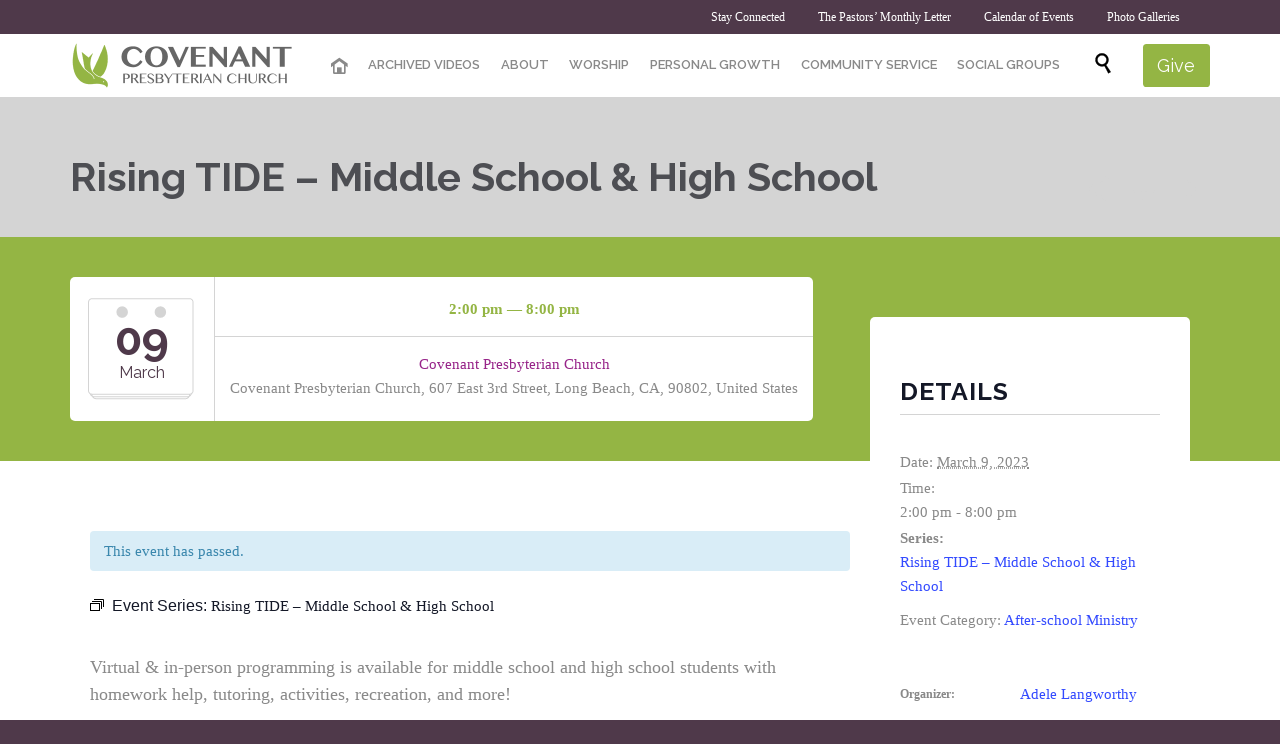

--- FILE ---
content_type: text/html; charset=UTF-8
request_url: https://covenantlb.org/event/rising-tide-middle-school-high-school-2/2023-03-09/
body_size: 18298
content:
<!DOCTYPE html>
<html lang="en-US" class="no-ie no-js">

<head>
	<meta charset="UTF-8" />
	<meta http-equiv="X-UA-Compatible" content="IE=edge,chrome=1" />
	<meta name="viewport" content="width=device-width, initial-scale=1">

	<link rel="pingback" href="https://covenantlb.org/xmlrpc.php" />
	<title>Covenant Events &#8211; March 2023 &#8211; Covenant Presbyterian Church</title>
<link rel='stylesheet' id='tribe-events-views-v2-bootstrap-datepicker-styles-css' href='https://covenantlb.org/wp-content/plugins/the-events-calendar/vendor/bootstrap-datepicker/css/bootstrap-datepicker.standalone.min.css?ver=6.15.14' type='text/css' media='all' />
<link rel='stylesheet' id='tec-variables-skeleton-css' href='https://covenantlb.org/wp-content/plugins/the-events-calendar/common/build/css/variables-skeleton.css?ver=6.10.1' type='text/css' media='all' />
<link rel='stylesheet' id='tribe-common-skeleton-style-css' href='https://covenantlb.org/wp-content/plugins/the-events-calendar/common/build/css/common-skeleton.css?ver=6.10.1' type='text/css' media='all' />
<link rel='stylesheet' id='tribe-tooltipster-css-css' href='https://covenantlb.org/wp-content/plugins/the-events-calendar/common/vendor/tooltipster/tooltipster.bundle.min.css?ver=6.10.1' type='text/css' media='all' />
<link rel='stylesheet' id='tribe-events-views-v2-skeleton-css' href='https://covenantlb.org/wp-content/plugins/the-events-calendar/build/css/views-skeleton.css?ver=6.15.14' type='text/css' media='all' />
<link rel='stylesheet' id='tec-variables-full-css' href='https://covenantlb.org/wp-content/plugins/the-events-calendar/common/build/css/variables-full.css?ver=6.10.1' type='text/css' media='all' />
<link rel='stylesheet' id='tribe-common-full-style-css' href='https://covenantlb.org/wp-content/plugins/the-events-calendar/common/build/css/common-full.css?ver=6.10.1' type='text/css' media='all' />
<link rel='stylesheet' id='tribe-events-views-v2-full-css' href='https://covenantlb.org/wp-content/plugins/the-events-calendar/build/css/views-full.css?ver=6.15.14' type='text/css' media='all' />
<link rel='stylesheet' id='tribe-events-views-v2-print-css' href='https://covenantlb.org/wp-content/plugins/the-events-calendar/build/css/views-print.css?ver=6.15.14' type='text/css' media='print' />
<link rel='stylesheet' id='tribe-events-pro-views-v2-print-css' href='https://covenantlb.org/wp-content/plugins/events-calendar-pro/build/css/views-print.css?ver=7.7.12' type='text/css' media='print' />
<link href="https://fonts.googleapis.com/css?family=Lato:100,100i,200,200i,300,300i,400,400i,500,500i,600,600i,700,700i,800,800i,900,900i%7COpen+Sans:100,100i,200,200i,300,300i,400,400i,500,500i,600,600i,700,700i,800,800i,900,900i%7CIndie+Flower:100,100i,200,200i,300,300i,400,400i,500,500i,600,600i,700,700i,800,800i,900,900i%7COswald:100,100i,200,200i,300,300i,400,400i,500,500i,600,600i,700,700i,800,800i,900,900i" rel="stylesheet"><meta name='robots' content='max-image-preview:large' />
<link rel='dns-prefetch' href='//connect.facebook.net' />
<link rel='dns-prefetch' href='//www.googletagmanager.com' />
<link rel='dns-prefetch' href='//fonts.googleapis.com' />
<link rel="alternate" type="application/rss+xml" title="Covenant Presbyterian Church &raquo; Feed" href="https://covenantlb.org/feed/" />
<link rel="alternate" type="application/rss+xml" title="Covenant Presbyterian Church &raquo; Comments Feed" href="https://covenantlb.org/comments/feed/" />
<link rel="alternate" type="text/calendar" title="Covenant Presbyterian Church &raquo; iCal Feed" href="https://covenantlb.org/events/?ical=1" />
<link rel="alternate" type="application/rss+xml" title="Covenant Presbyterian Church &raquo; Rising TIDE – Middle School &#038; High School Comments Feed" href="https://covenantlb.org/event/rising-tide-middle-school-high-school-2/2023-03-09/feed/" />
<link rel="alternate" title="oEmbed (JSON)" type="application/json+oembed" href="https://covenantlb.org/wp-json/oembed/1.0/embed?url=https%3A%2F%2Fcovenantlb.org%2Fevent%2Frising-tide-middle-school-high-school-2%2F2023-03-09%2F" />
<link rel="alternate" title="oEmbed (XML)" type="text/xml+oembed" href="https://covenantlb.org/wp-json/oembed/1.0/embed?url=https%3A%2F%2Fcovenantlb.org%2Fevent%2Frising-tide-middle-school-high-school-2%2F2023-03-09%2F&#038;format=xml" />
<style id='wp-img-auto-sizes-contain-inline-css' type='text/css'>
img:is([sizes=auto i],[sizes^="auto," i]){contain-intrinsic-size:3000px 1500px}
/*# sourceURL=wp-img-auto-sizes-contain-inline-css */
</style>
<link rel='stylesheet' id='tribe-events-full-pro-calendar-style-css' href='https://covenantlb.org/wp-content/plugins/events-calendar-pro/build/css/tribe-events-pro-full.css?ver=7.7.12' type='text/css' media='all' />
<link rel='stylesheet' id='tribe-events-virtual-skeleton-css' href='https://covenantlb.org/wp-content/plugins/events-calendar-pro/build/css/events-virtual-skeleton.css?ver=7.7.12' type='text/css' media='all' />
<link rel='stylesheet' id='tribe-events-virtual-full-css' href='https://covenantlb.org/wp-content/plugins/events-calendar-pro/build/css/events-virtual-full.css?ver=7.7.12' type='text/css' media='all' />
<link rel='stylesheet' id='tribe-events-virtual-single-skeleton-css' href='https://covenantlb.org/wp-content/plugins/events-calendar-pro/build/css/events-virtual-single-skeleton.css?ver=7.7.12' type='text/css' media='all' />
<link rel='stylesheet' id='tribe-events-virtual-single-full-css' href='https://covenantlb.org/wp-content/plugins/events-calendar-pro/build/css/events-virtual-single-full.css?ver=7.7.12' type='text/css' media='all' />
<link rel='stylesheet' id='tec-events-pro-single-css' href='https://covenantlb.org/wp-content/plugins/events-calendar-pro/build/css/events-single.css?ver=7.7.12' type='text/css' media='all' />
<link rel='stylesheet' id='tribe-events-calendar-pro-style-css' href='https://covenantlb.org/wp-content/plugins/events-calendar-pro/build/css/tribe-events-pro-full.css?ver=7.7.12' type='text/css' media='all' />
<link rel='stylesheet' id='tribe-events-pro-mini-calendar-block-styles-css' href='https://covenantlb.org/wp-content/plugins/events-calendar-pro/build/css/tribe-events-pro-mini-calendar-block.css?ver=7.7.12' type='text/css' media='all' />
<link rel='stylesheet' id='tribe-events-v2-single-skeleton-css' href='https://covenantlb.org/wp-content/plugins/the-events-calendar/build/css/tribe-events-single-skeleton.css?ver=6.15.14' type='text/css' media='all' />
<link rel='stylesheet' id='tribe-events-v2-single-skeleton-full-css' href='https://covenantlb.org/wp-content/plugins/the-events-calendar/build/css/tribe-events-single-full.css?ver=6.15.14' type='text/css' media='all' />
<link rel='stylesheet' id='tribe-events-virtual-single-v2-skeleton-css' href='https://covenantlb.org/wp-content/plugins/events-calendar-pro/build/css/events-virtual-single-v2-skeleton.css?ver=7.7.12' type='text/css' media='all' />
<link rel='stylesheet' id='tribe-events-virtual-single-v2-full-css' href='https://covenantlb.org/wp-content/plugins/events-calendar-pro/build/css/events-virtual-single-v2-full.css?ver=7.7.12' type='text/css' media='all' />
<link rel='stylesheet' id='tribe-events-v2-virtual-single-block-css' href='https://covenantlb.org/wp-content/plugins/events-calendar-pro/build/css/events-virtual-single-block.css?ver=7.7.12' type='text/css' media='all' />
<link rel='stylesheet' id='tec-events-pro-single-style-css' href='https://covenantlb.org/wp-content/plugins/events-calendar-pro/build/css/custom-tables-v1/single.css?ver=7.7.12' type='text/css' media='all' />
<link rel='stylesheet' id='layerslider-css' href='https://covenantlb.org/wp-content/plugins/LayerSlider/assets/static/layerslider/css/layerslider.css?ver=8.1.2' type='text/css' media='all' />
<style id='wp-emoji-styles-inline-css' type='text/css'>

	img.wp-smiley, img.emoji {
		display: inline !important;
		border: none !important;
		box-shadow: none !important;
		height: 1em !important;
		width: 1em !important;
		margin: 0 0.07em !important;
		vertical-align: -0.1em !important;
		background: none !important;
		padding: 0 !important;
	}
/*# sourceURL=wp-emoji-styles-inline-css */
</style>
<link rel='stylesheet' id='wp-block-library-css' href='https://covenantlb.org/wp-includes/css/dist/block-library/style.min.css?ver=6.9' type='text/css' media='all' />
<style id='global-styles-inline-css' type='text/css'>
:root{--wp--preset--aspect-ratio--square: 1;--wp--preset--aspect-ratio--4-3: 4/3;--wp--preset--aspect-ratio--3-4: 3/4;--wp--preset--aspect-ratio--3-2: 3/2;--wp--preset--aspect-ratio--2-3: 2/3;--wp--preset--aspect-ratio--16-9: 16/9;--wp--preset--aspect-ratio--9-16: 9/16;--wp--preset--color--black: #000000;--wp--preset--color--cyan-bluish-gray: #abb8c3;--wp--preset--color--white: #ffffff;--wp--preset--color--pale-pink: #f78da7;--wp--preset--color--vivid-red: #cf2e2e;--wp--preset--color--luminous-vivid-orange: #ff6900;--wp--preset--color--luminous-vivid-amber: #fcb900;--wp--preset--color--light-green-cyan: #7bdcb5;--wp--preset--color--vivid-green-cyan: #00d084;--wp--preset--color--pale-cyan-blue: #8ed1fc;--wp--preset--color--vivid-cyan-blue: #0693e3;--wp--preset--color--vivid-purple: #9b51e0;--wp--preset--gradient--vivid-cyan-blue-to-vivid-purple: linear-gradient(135deg,rgb(6,147,227) 0%,rgb(155,81,224) 100%);--wp--preset--gradient--light-green-cyan-to-vivid-green-cyan: linear-gradient(135deg,rgb(122,220,180) 0%,rgb(0,208,130) 100%);--wp--preset--gradient--luminous-vivid-amber-to-luminous-vivid-orange: linear-gradient(135deg,rgb(252,185,0) 0%,rgb(255,105,0) 100%);--wp--preset--gradient--luminous-vivid-orange-to-vivid-red: linear-gradient(135deg,rgb(255,105,0) 0%,rgb(207,46,46) 100%);--wp--preset--gradient--very-light-gray-to-cyan-bluish-gray: linear-gradient(135deg,rgb(238,238,238) 0%,rgb(169,184,195) 100%);--wp--preset--gradient--cool-to-warm-spectrum: linear-gradient(135deg,rgb(74,234,220) 0%,rgb(151,120,209) 20%,rgb(207,42,186) 40%,rgb(238,44,130) 60%,rgb(251,105,98) 80%,rgb(254,248,76) 100%);--wp--preset--gradient--blush-light-purple: linear-gradient(135deg,rgb(255,206,236) 0%,rgb(152,150,240) 100%);--wp--preset--gradient--blush-bordeaux: linear-gradient(135deg,rgb(254,205,165) 0%,rgb(254,45,45) 50%,rgb(107,0,62) 100%);--wp--preset--gradient--luminous-dusk: linear-gradient(135deg,rgb(255,203,112) 0%,rgb(199,81,192) 50%,rgb(65,88,208) 100%);--wp--preset--gradient--pale-ocean: linear-gradient(135deg,rgb(255,245,203) 0%,rgb(182,227,212) 50%,rgb(51,167,181) 100%);--wp--preset--gradient--electric-grass: linear-gradient(135deg,rgb(202,248,128) 0%,rgb(113,206,126) 100%);--wp--preset--gradient--midnight: linear-gradient(135deg,rgb(2,3,129) 0%,rgb(40,116,252) 100%);--wp--preset--font-size--small: 13px;--wp--preset--font-size--medium: 20px;--wp--preset--font-size--large: 36px;--wp--preset--font-size--x-large: 42px;--wp--preset--spacing--20: 0.44rem;--wp--preset--spacing--30: 0.67rem;--wp--preset--spacing--40: 1rem;--wp--preset--spacing--50: 1.5rem;--wp--preset--spacing--60: 2.25rem;--wp--preset--spacing--70: 3.38rem;--wp--preset--spacing--80: 5.06rem;--wp--preset--shadow--natural: 6px 6px 9px rgba(0, 0, 0, 0.2);--wp--preset--shadow--deep: 12px 12px 50px rgba(0, 0, 0, 0.4);--wp--preset--shadow--sharp: 6px 6px 0px rgba(0, 0, 0, 0.2);--wp--preset--shadow--outlined: 6px 6px 0px -3px rgb(255, 255, 255), 6px 6px rgb(0, 0, 0);--wp--preset--shadow--crisp: 6px 6px 0px rgb(0, 0, 0);}:where(.is-layout-flex){gap: 0.5em;}:where(.is-layout-grid){gap: 0.5em;}body .is-layout-flex{display: flex;}.is-layout-flex{flex-wrap: wrap;align-items: center;}.is-layout-flex > :is(*, div){margin: 0;}body .is-layout-grid{display: grid;}.is-layout-grid > :is(*, div){margin: 0;}:where(.wp-block-columns.is-layout-flex){gap: 2em;}:where(.wp-block-columns.is-layout-grid){gap: 2em;}:where(.wp-block-post-template.is-layout-flex){gap: 1.25em;}:where(.wp-block-post-template.is-layout-grid){gap: 1.25em;}.has-black-color{color: var(--wp--preset--color--black) !important;}.has-cyan-bluish-gray-color{color: var(--wp--preset--color--cyan-bluish-gray) !important;}.has-white-color{color: var(--wp--preset--color--white) !important;}.has-pale-pink-color{color: var(--wp--preset--color--pale-pink) !important;}.has-vivid-red-color{color: var(--wp--preset--color--vivid-red) !important;}.has-luminous-vivid-orange-color{color: var(--wp--preset--color--luminous-vivid-orange) !important;}.has-luminous-vivid-amber-color{color: var(--wp--preset--color--luminous-vivid-amber) !important;}.has-light-green-cyan-color{color: var(--wp--preset--color--light-green-cyan) !important;}.has-vivid-green-cyan-color{color: var(--wp--preset--color--vivid-green-cyan) !important;}.has-pale-cyan-blue-color{color: var(--wp--preset--color--pale-cyan-blue) !important;}.has-vivid-cyan-blue-color{color: var(--wp--preset--color--vivid-cyan-blue) !important;}.has-vivid-purple-color{color: var(--wp--preset--color--vivid-purple) !important;}.has-black-background-color{background-color: var(--wp--preset--color--black) !important;}.has-cyan-bluish-gray-background-color{background-color: var(--wp--preset--color--cyan-bluish-gray) !important;}.has-white-background-color{background-color: var(--wp--preset--color--white) !important;}.has-pale-pink-background-color{background-color: var(--wp--preset--color--pale-pink) !important;}.has-vivid-red-background-color{background-color: var(--wp--preset--color--vivid-red) !important;}.has-luminous-vivid-orange-background-color{background-color: var(--wp--preset--color--luminous-vivid-orange) !important;}.has-luminous-vivid-amber-background-color{background-color: var(--wp--preset--color--luminous-vivid-amber) !important;}.has-light-green-cyan-background-color{background-color: var(--wp--preset--color--light-green-cyan) !important;}.has-vivid-green-cyan-background-color{background-color: var(--wp--preset--color--vivid-green-cyan) !important;}.has-pale-cyan-blue-background-color{background-color: var(--wp--preset--color--pale-cyan-blue) !important;}.has-vivid-cyan-blue-background-color{background-color: var(--wp--preset--color--vivid-cyan-blue) !important;}.has-vivid-purple-background-color{background-color: var(--wp--preset--color--vivid-purple) !important;}.has-black-border-color{border-color: var(--wp--preset--color--black) !important;}.has-cyan-bluish-gray-border-color{border-color: var(--wp--preset--color--cyan-bluish-gray) !important;}.has-white-border-color{border-color: var(--wp--preset--color--white) !important;}.has-pale-pink-border-color{border-color: var(--wp--preset--color--pale-pink) !important;}.has-vivid-red-border-color{border-color: var(--wp--preset--color--vivid-red) !important;}.has-luminous-vivid-orange-border-color{border-color: var(--wp--preset--color--luminous-vivid-orange) !important;}.has-luminous-vivid-amber-border-color{border-color: var(--wp--preset--color--luminous-vivid-amber) !important;}.has-light-green-cyan-border-color{border-color: var(--wp--preset--color--light-green-cyan) !important;}.has-vivid-green-cyan-border-color{border-color: var(--wp--preset--color--vivid-green-cyan) !important;}.has-pale-cyan-blue-border-color{border-color: var(--wp--preset--color--pale-cyan-blue) !important;}.has-vivid-cyan-blue-border-color{border-color: var(--wp--preset--color--vivid-cyan-blue) !important;}.has-vivid-purple-border-color{border-color: var(--wp--preset--color--vivid-purple) !important;}.has-vivid-cyan-blue-to-vivid-purple-gradient-background{background: var(--wp--preset--gradient--vivid-cyan-blue-to-vivid-purple) !important;}.has-light-green-cyan-to-vivid-green-cyan-gradient-background{background: var(--wp--preset--gradient--light-green-cyan-to-vivid-green-cyan) !important;}.has-luminous-vivid-amber-to-luminous-vivid-orange-gradient-background{background: var(--wp--preset--gradient--luminous-vivid-amber-to-luminous-vivid-orange) !important;}.has-luminous-vivid-orange-to-vivid-red-gradient-background{background: var(--wp--preset--gradient--luminous-vivid-orange-to-vivid-red) !important;}.has-very-light-gray-to-cyan-bluish-gray-gradient-background{background: var(--wp--preset--gradient--very-light-gray-to-cyan-bluish-gray) !important;}.has-cool-to-warm-spectrum-gradient-background{background: var(--wp--preset--gradient--cool-to-warm-spectrum) !important;}.has-blush-light-purple-gradient-background{background: var(--wp--preset--gradient--blush-light-purple) !important;}.has-blush-bordeaux-gradient-background{background: var(--wp--preset--gradient--blush-bordeaux) !important;}.has-luminous-dusk-gradient-background{background: var(--wp--preset--gradient--luminous-dusk) !important;}.has-pale-ocean-gradient-background{background: var(--wp--preset--gradient--pale-ocean) !important;}.has-electric-grass-gradient-background{background: var(--wp--preset--gradient--electric-grass) !important;}.has-midnight-gradient-background{background: var(--wp--preset--gradient--midnight) !important;}.has-small-font-size{font-size: var(--wp--preset--font-size--small) !important;}.has-medium-font-size{font-size: var(--wp--preset--font-size--medium) !important;}.has-large-font-size{font-size: var(--wp--preset--font-size--large) !important;}.has-x-large-font-size{font-size: var(--wp--preset--font-size--x-large) !important;}
/*# sourceURL=global-styles-inline-css */
</style>

<style id='classic-theme-styles-inline-css' type='text/css'>
/*! This file is auto-generated */
.wp-block-button__link{color:#fff;background-color:#32373c;border-radius:9999px;box-shadow:none;text-decoration:none;padding:calc(.667em + 2px) calc(1.333em + 2px);font-size:1.125em}.wp-block-file__button{background:#32373c;color:#fff;text-decoration:none}
/*# sourceURL=/wp-includes/css/classic-themes.min.css */
</style>
<link rel='stylesheet' id='tribe-events-v2-single-blocks-css' href='https://covenantlb.org/wp-content/plugins/the-events-calendar/build/css/tribe-events-single-blocks.css?ver=6.15.14' type='text/css' media='all' />
<link rel='stylesheet' id='contact-form-7-css' href='https://covenantlb.org/wp-content/plugins/contact-form-7/includes/css/styles.css?ver=6.1.4' type='text/css' media='all' />
<link rel='stylesheet' id='tribe-events-block-event-venue-css' href='https://covenantlb.org/wp-content/plugins/the-events-calendar/build/event-venue/frontend.css?ver=6.15.14' type='text/css' media='all' />
<link rel='stylesheet' id='wpv-gfonts-css' href='//fonts.googleapis.com/css?family=Raleway%3Abold%2Cnormal%2C300%2C600&#038;subset=latin&#038;ver=38' type='text/css' media='all' />
<link rel='stylesheet' id='front-magnific-popup-css' href='https://covenantlb.org/wp-content/themes/church-event/wpv_theme/assets/css/magnific.css?ver=6.9' type='text/css' media='all' />
<link rel='stylesheet' id='tribe-events-custom-jquery-styles-css' href='https://covenantlb.org/wp-content/plugins/the-events-calendar/vendor/jquery/smoothness/jquery-ui-1.8.23.custom.css?ver=6.15.14' type='text/css' media='all' />
<link rel='stylesheet' id='tribe-events-bootstrap-datepicker-css-css' href='https://covenantlb.org/wp-content/plugins/the-events-calendar/vendor/bootstrap-datepicker/css/bootstrap-datepicker.standalone.min.css?ver=6.15.14' type='text/css' media='all' />
<link rel='stylesheet' id='tribe-events-calendar-style-css' href='https://covenantlb.org/wp-content/plugins/the-events-calendar/build/css/tribe-events-theme.css?ver=6.15.14' type='text/css' media='all' />
<link rel='stylesheet' id='tribe-accessibility-css-css' href='https://covenantlb.org/wp-content/plugins/the-events-calendar/common/build/css/accessibility.css?ver=6.10.1' type='text/css' media='all' />
<link rel='stylesheet' id='tribe-events-full-calendar-style-css' href='https://covenantlb.org/wp-content/plugins/the-events-calendar/build/css/tribe-events-full.css?ver=6.15.14' type='text/css' media='all' />
<link rel='stylesheet' id='vamtam-front-all-css' href='https://covenantlb.org/wp-content/themes/church-event/cache/all.css?ver=1686884722' type='text/css' media='all' />
<style id='vamtam-front-all-inline-css' type='text/css'>
@media (min-width: 350px) {
.logo-wrapper > a > img { margin: auto;}

#mp-menu-trigger { color: red;}
}


.meta-header {
	background-color:​#666666 !important;​
	background-image:​url('http:​/​/​covenantlb.org/​wp-content/​uploads/​2015/​08/​carpet_pattern.jpg')​;​
	background-repeat:​no-repeat;​
	background-attachment:​fixed;​
}

.page-id-1849 .page-header .title {
padding-top: 60px;
}

.wpv-single-event-after-details .sep{
margin: 10px 0;
}

.page-header .title {
padding: 50px 0 30px 0;
}

.logo-wrapper { padding: 0 !important }
/*# sourceURL=vamtam-front-all-inline-css */
</style>
<script type="text/javascript" src="https://covenantlb.org/wp-includes/js/jquery/jquery.min.js?ver=3.7.1" id="jquery-core-js"></script>
<script type="text/javascript" src="https://covenantlb.org/wp-includes/js/jquery/jquery-migrate.min.js?ver=3.4.1" id="jquery-migrate-js"></script>
<script type="text/javascript" src="https://covenantlb.org/wp-content/plugins/the-events-calendar/common/build/js/tribe-common.js?ver=9c44e11f3503a33e9540" id="tribe-common-js"></script>
<script type="text/javascript" src="https://covenantlb.org/wp-content/plugins/the-events-calendar/build/js/views/breakpoints.js?ver=4208de2df2852e0b91ec" id="tribe-events-views-v2-breakpoints-js"></script>
<script type="text/javascript" id="layerslider-utils-js-extra">
/* <![CDATA[ */
var LS_Meta = {"v":"8.1.2","fixGSAP":"1"};
//# sourceURL=layerslider-utils-js-extra
/* ]]> */
</script>
<script type="text/javascript" src="https://covenantlb.org/wp-content/plugins/LayerSlider/assets/static/layerslider/js/layerslider.utils.js?ver=8.1.2" id="layerslider-utils-js"></script>
<script type="text/javascript" src="https://covenantlb.org/wp-content/plugins/LayerSlider/assets/static/layerslider/js/layerslider.kreaturamedia.jquery.js?ver=8.1.2" id="layerslider-js"></script>
<script type="text/javascript" src="https://covenantlb.org/wp-content/plugins/LayerSlider/assets/static/layerslider/js/layerslider.transitions.js?ver=8.1.2" id="layerslider-transitions-js"></script>
<script type="text/javascript" src="https://covenantlb.org/wp-content/plugins/vamtam-love-it//includes/js/jquery.cookie.js?ver=6.9" id="jquery-cookie-js"></script>
<script type="text/javascript" id="love-it-js-extra">
/* <![CDATA[ */
var love_it_vars = {"ajaxurl":"https://covenantlb.org/wp-admin/admin-ajax.php","nonce":"ab5bc3c41f","already_loved_message":"You have already loved this item.","error_message":"Sorry, there was a problem processing your request.","logged_in":""};
//# sourceURL=love-it-js-extra
/* ]]> */
</script>
<script type="text/javascript" src="https://covenantlb.org/wp-content/plugins/vamtam-love-it//includes/js/love-it.js?ver=6.9" id="love-it-js"></script>
<script type="text/javascript" src="https://covenantlb.org/wp-content/plugins/wp-retina-2x/app/picturefill.min.js?ver=1765897917" id="wr2x-picturefill-js-js"></script>

<!-- Google tag (gtag.js) snippet added by Site Kit -->
<!-- Google Analytics snippet added by Site Kit -->
<script type="text/javascript" src="https://www.googletagmanager.com/gtag/js?id=GT-WVG55BS" id="google_gtagjs-js" async></script>
<script type="text/javascript" id="google_gtagjs-js-after">
/* <![CDATA[ */
window.dataLayer = window.dataLayer || [];function gtag(){dataLayer.push(arguments);}
gtag("set","linker",{"domains":["covenantlb.org"]});
gtag("js", new Date());
gtag("set", "developer_id.dZTNiMT", true);
gtag("config", "GT-WVG55BS");
//# sourceURL=google_gtagjs-js-after
/* ]]> */
</script>
<meta name="generator" content="Powered by LayerSlider 8.1.2 - Build Heros, Sliders, and Popups. Create Animations and Beautiful, Rich Web Content as Easy as Never Before on WordPress." />
<!-- LayerSlider updates and docs at: https://layerslider.com -->
<link rel="https://api.w.org/" href="https://covenantlb.org/wp-json/" /><link rel="alternate" title="JSON" type="application/json" href="https://covenantlb.org/wp-json/wp/v2/tribe_events/10001953" /><link rel="EditURI" type="application/rsd+xml" title="RSD" href="https://covenantlb.org/xmlrpc.php?rsd" />
<meta name="generator" content="WordPress 6.9" />
<link rel='shortlink' href='https://covenantlb.org/?p=10001953' />
<meta name="generator" content="Site Kit by Google 1.170.0" /><style type="text/css" media="screen">.wpfs-form .wpfs-form-control {
border-color: rgb(212, 212, 212) !important;
border-radius: 0 !important;
}

.wpfs-form .wpfs-form-label,
.wpfs-form .wpfs-form-check-group-title {
color: rgb(137, 137, 137);
font-size: 15px;
font-family: "Droid Sans", Arial, Helvetica, sans-serif;
}

.wpfs-form button.wpfs-btn-primary[type="submit"] {
background-color: rgb(148, 181, 68);
font-family: "Droid Sans", Arial, Helvetica, sans-serif;
}

.wpfs-form .wpfs-form-check-input[type="radio"]:checked + .wpfs-form .wpfs-form-check-label::before {
border-color: rgb(148, 181, 68);
}

.wpfs-form-check-input[type="radio"] + .wpfs-form-check-label::after {
background: rgb(148, 181, 68);
}

.wpfs-form .wpfs-form-title {
color: #4d4e53;
font-family: "Raleway", Arial, Helvetica, sans-serif;
font-size: 26px;
font-weight: normal;
}

.wpfs-form .wpfs-form-description {
color: #898989;
font-family: "Droid Sans", Arial, Helvetica, sans-serif;
font-size: 15px;
font-weight: normal;
}</style><meta name="tec-api-version" content="v1"><meta name="tec-api-origin" content="https://covenantlb.org"><link rel="alternate" href="https://covenantlb.org/wp-json/tribe/events/v1/events/10001953" /><script type="application/ld+json">
[{"@context":"http://schema.org","@type":"Event","name":"Rising TIDE \u2013 Middle School &#038; High School","description":"&lt;p&gt;Virtual &amp; in-person programming is available for middle school and high school students with homework help, tutoring, activities, recreation, and more!&lt;/p&gt;\\n","url":"https://covenantlb.org/event/rising-tide-middle-school-high-school-2/2023-03-09/","eventAttendanceMode":"https://schema.org/OfflineEventAttendanceMode","eventStatus":"https://schema.org/EventScheduled","startDate":"2023-03-09T14:00:00-08:00","endDate":"2023-03-09T20:00:00-08:00","location":{"@type":"Place","name":"Covenant Presbyterian Church","description":"","url":"https://covenantlb.org/venue/covenant-presbyterian-church/","address":{"@type":"PostalAddress","streetAddress":"607 East 3rd Street","addressLocality":"Long Beach","addressRegion":"CA","postalCode":"90802","addressCountry":"United States"},"geo":{"@type":"GeoCoordinates","latitude":33.7709295,"longitude":-118.1842423},"telephone":"562-437-0958","sameAs":"https://www.covenantlb.org"},"organizer":{"@type":"Person","name":"Adele Langworthy","description":"","url":"","telephone":"","email":"&#99;l&#111;ves&#64;msn&#46;c&#111;&#109;","sameAs":""},"performer":"Organization"}]
</script><link rel='canonical' href='https://covenantlb.org/event/rising-tide-middle-school-high-school-2/2023-03-09/' />
<link rel="icon" href="https://covenantlb.org/wp-content/uploads/2024/09/cropped-CovenantLOGO-32x32.jpg" sizes="32x32" />
<link rel="icon" href="https://covenantlb.org/wp-content/uploads/2024/09/cropped-CovenantLOGO-192x192.jpg" sizes="192x192" />
<link rel="apple-touch-icon" href="https://covenantlb.org/wp-content/uploads/2024/09/cropped-CovenantLOGO-180x180.jpg" />
<meta name="msapplication-TileImage" content="https://covenantlb.org/wp-content/uploads/2024/09/cropped-CovenantLOGO-270x270.jpg" />
</head>
<body data-rsssl=1 class="wp-singular tribe_events-template-default single single-tribe_events postid-10001953 wp-theme-church-event layout-full tribe-events-page-template tribe-no-js tribe-filter-live full pagination-load-more sticky-header-type-normal wpv-not-scrolled has-page-header cbox-share-twitter cbox-share-facebook cbox-share-googleplus cbox-share-pinterest has-header-sidebars no-header-slider responsive-layout no-breadcrumbs no-slider-button-thumbnails sticky-header events-single tribe-events-style-full tribe-events-style-theme">
	<span id="top"></span>
		<div id="page" class="main-container">

		<div class="fixed-header-box layout-logo-menu">
	<header class="main-header layout-logo-menu">
			<div id="top-nav-wrapper">
				<nav class="top-nav social-menu">
			<div class="limit-wrapper top-nav-inner">
				<div class="row">
					<div class="row">
						<div class="grid-1-2" id="top-nav-social">
																																																				</div><div class="grid-1-2 menu-wrapper">
	<div class="menu-stay-connected-container"><ul id="menu-stay-connected" class="menu"><li id="menu-item-25620" class="menu-item menu-item-type-post_type menu-item-object-page menu-item-25620"><a href="https://covenantlb.org/home-2-2/stay-connected/"><span>Stay Connected</span></a></li>
<li id="menu-item-39539" class="menu-item menu-item-type-taxonomy menu-item-object-category menu-item-39539"><a href="https://covenantlb.org/category/pastors-letter/"><span>The Pastors&#8217; Monthly Letter</span></a></li>
<li id="menu-item-25624" class="menu-item menu-item-type-custom menu-item-object-custom menu-item-25624"><a href="https://covenantlb.org/events/"><span>Calendar of Events</span></a></li>
<li id="menu-item-27122" class="menu-item menu-item-type-custom menu-item-object-custom menu-item-27122"><a href="https://www.flickr.com/photos/covenantpresbyterianlongbeach"><span>Photo Galleries</span></a></li>
</ul></div></div>					</div>
				</div>
			</div>
		</nav>
			</div>

		<div class="limit-wrapper">
	<div class="header-contents">
		<div class="first-row">
			<div class="logo-wrapper">
	<a href="#" id="mp-menu-trigger" class="icon-b" data-icon="&#57801;">Open/Close Menu</a>
		<a href="https://covenantlb.org" title="Covenant Presbyterian Church" class="logo " style="min-width:225px">			<img src="https://covenantlb.org/wp-content/uploads/2015/08/covenantlb-logo-header.png" alt="Covenant Presbyterian Church" class="normal-logo" height="45" style="padding: 2.5px 0; max-height: 45px;"/>
						</a>
				<span class="logo-tagline">A church with a heart, in the heart of the city</span>
		<div class="mobile-logo-additions">
							<button class="header-search icon wpv-overlay-search-trigger">&#57645;</button>
			</div>
</div>

		</div>

		<div class="second-row has-search">
			<div id="menus">
				<nav id="main-menu">
		<a href="#main" title="Skip to content" class="visuallyhidden">Skip to content</a>
	<div class="menu-main-menu-container"><ul id="menu-main-menu" class="menu"><li id="menu-item-24987" class="home menu-item menu-item-type-post_type menu-item-object-page menu-item-home menu-item-24987"><a href="https://covenantlb.org/"><span>Home</span></a></li>
<li id="menu-item-32578" class="menu-item menu-item-type-post_type menu-item-object-page menu-item-32578"><a href="https://covenantlb.org/covenants-videos/"><span>ARCHIVED VIDEOS</span></a></li>
<li id="menu-item-25205" class="menu-item menu-item-type-post_type menu-item-object-page menu-item-has-children menu-item-25205"><a href="https://covenantlb.org/home-2-2/about/"><span>ABOUT</span></a>
<div class='sub-menu-wrapper'><ul class="sub-menu">
	<li id="menu-item-24633" class="menu-item menu-item-type-post_type menu-item-object-page menu-item-24633"><a href="https://covenantlb.org/home-2-2/about/new-to-the-church/"><span>New to the Church?</span></a></li>
	<li id="menu-item-24638" class="menu-item menu-item-type-post_type menu-item-object-page menu-item-24638"><a href="https://covenantlb.org/home-2-2/about/mission/"><span>Mission</span></a></li>
	<li id="menu-item-24634" class="menu-item menu-item-type-post_type menu-item-object-page menu-item-24634"><a href="https://covenantlb.org/home-2-2/about/beliefs/"><span>Belief</span></a></li>
	<li id="menu-item-24858" class="menu-item menu-item-type-post_type menu-item-object-page menu-item-24858"><a href="https://covenantlb.org/home-2-2/about/history/"><span>History</span></a></li>
	<li id="menu-item-24635" class="menu-item menu-item-type-post_type menu-item-object-page menu-item-24635"><a href="https://covenantlb.org/home-2-2/about/staff/"><span>Staff</span></a></li>
</ul></div>
</li>
<li id="menu-item-24915" class="menu-item menu-item-type-post_type menu-item-object-page menu-item-has-children menu-item-24915"><a href="https://covenantlb.org/home-2-2/worship/"><span>WORSHIP</span></a>
<div class='sub-menu-wrapper'><ul class="sub-menu">
	<li id="menu-item-24703" class="menu-item menu-item-type-post_type menu-item-object-page menu-item-24703"><a href="https://covenantlb.org/home-2-2/worship/sermon-archive/"><span>Sermon Archive</span></a></li>
	<li id="menu-item-24916" class="menu-item menu-item-type-post_type menu-item-object-page menu-item-24916"><a href="https://covenantlb.org/home-2-2/worship/music-ministry/"><span>Music Ministry</span></a></li>
</ul></div>
</li>
<li id="menu-item-24941" class="menu-item menu-item-type-post_type menu-item-object-page menu-item-has-children menu-item-24941"><a href="https://covenantlb.org/home-2-2/personal-growth/"><span>PERSONAL GROWTH</span></a>
<div class='sub-menu-wrapper'><ul class="sub-menu">
	<li id="menu-item-25073" class="menu-item menu-item-type-post_type menu-item-object-page menu-item-25073"><a href="https://covenantlb.org/home-2-2/personal-growth/bible-studies/"><span>Bible Studies</span></a></li>
	<li id="menu-item-25041" class="menu-item menu-item-type-post_type menu-item-object-page menu-item-25041"><a href="https://covenantlb.org/home-2-2/personal-growth/pastoral-counseling/"><span>Pastoral Counseling</span></a></li>
	<li id="menu-item-25051" class="menu-item menu-item-type-post_type menu-item-object-page menu-item-25051"><a href="https://covenantlb.org/home-2-2/personal-growth/passing-it-on/"><span>Passing It On</span></a></li>
	<li id="menu-item-25072" class="menu-item menu-item-type-post_type menu-item-object-page menu-item-25072"><a href="https://covenantlb.org/home-2-2/personal-growth/prayer/"><span>Prayer</span></a></li>
	<li id="menu-item-25071" class="menu-item menu-item-type-post_type menu-item-object-page menu-item-25071"><a href="https://covenantlb.org/home-2-2/personal-growth/sunday-school/"><span>Sunday School</span></a></li>
</ul></div>
</li>
<li id="menu-item-24940" class="menu-item menu-item-type-post_type menu-item-object-page menu-item-has-children menu-item-24940"><a href="https://covenantlb.org/home-2-2/community-service/"><span>COMMUNITY SERVICE</span></a>
<div class='sub-menu-wrapper'><ul class="sub-menu">
	<li id="menu-item-25045" class="menu-item menu-item-type-post_type menu-item-object-page menu-item-25045"><a href="https://covenantlb.org/home-2-2/community-service/after-school-program/"><span>After-School Program</span></a></li>
	<li id="menu-item-25044" class="menu-item menu-item-type-post_type menu-item-object-page menu-item-25044"><a href="https://covenantlb.org/home-2-2/community-service/deacons/"><span>Deacons</span></a></li>
	<li id="menu-item-25048" class="menu-item menu-item-type-post_type menu-item-object-page menu-item-25048"><a href="https://covenantlb.org/home-2-2/community-service/green-ministries/"><span>Green Ministries</span></a></li>
	<li id="menu-item-25049" class="menu-item menu-item-type-post_type menu-item-object-page menu-item-25049"><a href="https://covenantlb.org/home-2-2/community-service/health-ministries/"><span>Health Ministries</span></a></li>
	<li id="menu-item-25050" class="menu-item menu-item-type-post_type menu-item-object-page menu-item-25050"><a href="https://covenantlb.org/home-2-2/community-service/scholarship-programs/"><span>Scholarship Programs</span></a></li>
</ul></div>
</li>
<li id="menu-item-24939" class="menu-item menu-item-type-post_type menu-item-object-page menu-item-24939"><a href="https://covenantlb.org/home-2-2/social-groups/"><span>SOCIAL GROUPS</span></a></li>
</ul></div></nav>			</div>
		</div>

		
					<div class="search-wrapper">
				
<button class="header-search icon wpv-overlay-search-trigger">&#57645;</button>			</div>
		
					<div id="phone-num"><div><a href="https://pushpay.com/g/covenantlb" target="_blank" style='font-size: 18px;' class="button vamtam-button accent1  button-filled hover-accent2 "><span class="btext">Give</span></a></div></div>
			</div>
</div>	</header>

	</div><!-- / .fixed-header-box -->
<div class="shadow-bottom"></div>
		
		<div class="boxed-layout">
			<div class="pane-wrapper clearfix">
				<header class="header-middle row normal type-featured" style="min-height:0px">
						<div class="limit-wrapper">
				<div class="header-middle-content">
									</div>
			</div>
			</header>				<div id="main-content">
					<div id="sub-header" class="layout-full has-background">
	<div class="meta-header" style="">
		<div class="limit-wrapper">
			<div class="meta-header-inside">
				<header class="page-header has-buttons">
				<div class="page-header-content">
											<h1 style="">
							<span class="title" itemprop="headline">Rising TIDE – Middle School &#038; High School</span>
													</h1>
										<span class="post-siblings">
	<a class="wpv-tribe-sibling" href="https://covenantlb.org/event/rising-tide-preschool-elementary-2/2023-03-09/"><span class="icon theme">&#58893;</span></a>
			<a href="https://covenantlb.org/events/" class="all-items"><span class='icon shortcode theme ' style=''>&#57509;</span></a>
	
	<a class="wpv-tribe-sibling" href="https://covenantlb.org/event/conference-call-bible-study-3/2023-03-09/"><span class="icon theme">&#58892;</span></a></span>				</div>
			</header>			</div>
		</div>
	</div>
</div>					<!-- #main (do not remove this comment) -->
					<div id="main" role="main" class="layout-full">
						
<div class="wpv-tribe-single-media no-image" >
	<div class="limit-wrapper">
		<div class="wpv-article-paddings-x">
			<div class="wpv-single-event-schedule">
								<div class="wpv-single-event-schedule-block date-time">
					<div class="date">
						<div class="day">09</div>
						<div class="month">March</div>
					</div>
									</div>
				<div class="wpv-single-event-schedule-block address">
																		<div class="time">2:00 pm &mdash; 8:00 pm</div>
																<a href="https://covenantlb.org/venue/covenant-presbyterian-church/" title="Covenant Presbyterian Church">Covenant Presbyterian Church</a>					<br>
					Covenant Presbyterian Church, 607 East 3rd Street, Long Beach, CA, 90802, United States				</div>
							</div>
		</div>
	</div>
</div>						<div class="limit-wrapper">
<div class="row page-wrapper">
		<article class="full post-10001953 tribe_events type-tribe_events status-publish hentry tribe_events_cat-after-school-ministry cat_after-school-ministry tribe-recurring-event tribe-recurring-event-parent">
		<div class="tribe-events-before-html"></div><span class="tribe-events-ajax-loading"><img class="tribe-events-spinner-medium" src="https://covenantlb.org/wp-content/plugins/the-events-calendar/src/resources/images/tribe-loading.gif" alt="Loading Events" /></span>		<section id="tribe-events-pg-template" class="tribe-events-pg-template" role="main"><div class="tribe-events-before-html"></div><span class="tribe-events-ajax-loading"><img class="tribe-events-spinner-medium" src="https://covenantlb.org/wp-content/plugins/the-events-calendar/src/resources/images/tribe-loading.gif" alt="Loading Events" /></span>
<div class="clearfix">
	<div id="tribe-events-content" class="tribe-events-single">

		<!-- Notices -->
		<div class="tribe-events-notices"><ul><li>This event has passed.</li></ul></div><div  class="tribe-events-series-relationship-single-marker tribe-common" >
	<span class="tribe-events-series-relationship-single-marker__icon">
		
<svg  class="tribe-common-c-svgicon tribe-common-c-svgicon--series tribe-events-series-relationship-single-marker__icon-svg"  width="14" height="12" viewBox="0 0 14 12" fill="none" xmlns="http://www.w3.org/2000/svg" aria-hidden="true">
	<rect x="0.5" y="4.5" width="9" height="7" />
	<path d="M2 2.5H11.5V10" />
	<path d="M4 0.5H13.5V8" />
</svg>
	</span>
	<span class="tribe-events-series-relationship-single-marker__prefix">
		Event Series:	</span>

	<a
		href="https://covenantlb.org/series/rising-tide-middle-school-high-school-2/"
		class="tribe-events-series-relationship-single-marker__title tribe-common-cta--alt"
	>
		<span class="tec_series_marker__title" >
			Rising TIDE – Middle School &#038; High School		</span>
	</a>
</div>

		<!-- Event content -->
				<div class="tribe-events-single-event-description tribe-events-content entry-content description">
			<div class="row "><div class="wpv-grid grid-1-1  wpv-first-level first unextended" style="padding-top:0px;padding-bottom:0px" id="wpv-column-8f6a5b474c42d1f1ea7fc0f9f4ae0868" ><p>Virtual &amp; in-person programming is available for middle school and high school students with homework help, tutoring, activities, recreation, and more!</div></div>
			<div class="clearfix share-btns">
	<div class="sep-3"></div>
	<ul class="socialcount" data-url="https://covenantlb.org/event/rising-tide-middle-school-high-school-2/2023-03-09/" data-share-text="Rising TIDE – Middle School &#038; High School" data-media="">
									<li class="facebook">
										<a href="https://www.facebook.com/sharer/sharer.php?u=https%3A%2F%2Fcovenantlb.org%2Fevent%2Frising-tide-middle-school-high-school-2%2F2023-03-09%2F" title="Share on Facebook">
						<span class='icon shortcode  ' style=''>&#58155;</span>						<span class="count">Like</span>
					</a>
				</li>&nbsp;
												<li class="twitter">
										<a href="https://twitter.com/intent/tweet?text=https%3A%2F%2Fcovenantlb.org%2Fevent%2Frising-tide-middle-school-high-school-2%2F2023-03-09%2F" title="Share on Twitter">
						<span class='icon shortcode  ' style=''>&#58159;</span>						<span class="count">Tweet</span>
					</a>
				</li>&nbsp;
												<li class="googleplus">
										<a href="https://plus.google.com/share?url=https%3A%2F%2Fcovenantlb.org%2Fevent%2Frising-tide-middle-school-high-school-2%2F2023-03-09%2F" title="Share on Google Plus">
						<span class='icon shortcode  ' style=''>&#58150;</span>						<span class="count">+1</span>
					</a>
				</li>&nbsp;
												<li class="pinterest">
										<a href="https://pinterest.com/pin/create/button/?url=https%3A%2F%2Fcovenantlb.org%2Fevent%2Frising-tide-middle-school-high-school-2%2F2023-03-09%2F&#038;media=https%3A%2F%2Fcovenantlb.org%2Fwp-includes%2Fimages%2Fmedia%2Fdefault.svg" title="Share on Pinterest">
						<span class='icon shortcode  ' style=''>&#58216;</span>						<span class="count">Pin it</span>
					</a>
				</li>&nbsp;
						</ul>
</div>
		</div><!-- .tribe-events-single-event-description -->
		<div class="tribe-events tribe-common">
	<div class="tribe-events-c-subscribe-dropdown__container">
		<div class="tribe-events-c-subscribe-dropdown">
			<div class="tribe-common-c-btn-border tribe-events-c-subscribe-dropdown__button">
				<svg
	 class="tribe-common-c-svgicon tribe-common-c-svgicon--cal-export tribe-events-c-subscribe-dropdown__export-icon" 	aria-hidden="true"
	viewBox="0 0 23 17"
	xmlns="http://www.w3.org/2000/svg"
>
	<path fill-rule="evenodd" clip-rule="evenodd" d="M.128.896V16.13c0 .211.145.383.323.383h15.354c.179 0 .323-.172.323-.383V.896c0-.212-.144-.383-.323-.383H.451C.273.513.128.684.128.896Zm16 6.742h-.901V4.679H1.009v10.729h14.218v-3.336h.901V7.638ZM1.01 1.614h14.218v2.058H1.009V1.614Z" />
	<path d="M20.5 9.846H8.312M18.524 6.953l2.89 2.909-2.855 2.855" stroke-width="1.2" stroke-linecap="round" stroke-linejoin="round"/>
</svg>
				<button
					class="tribe-events-c-subscribe-dropdown__button-text"
					aria-expanded="false"
					aria-controls="tribe-events-subscribe-dropdown-content"
					aria-label="View links to add events to your calendar"
				>
					Add to calendar				</button>
				<svg
	 class="tribe-common-c-svgicon tribe-common-c-svgicon--caret-down tribe-events-c-subscribe-dropdown__button-icon" 	aria-hidden="true"
	viewBox="0 0 10 7"
	xmlns="http://www.w3.org/2000/svg"
>
	<path fill-rule="evenodd" clip-rule="evenodd" d="M1.008.609L5 4.6 8.992.61l.958.958L5 6.517.05 1.566l.958-.958z" class="tribe-common-c-svgicon__svg-fill"/>
</svg>
			</div>
			<div id="tribe-events-subscribe-dropdown-content" class="tribe-events-c-subscribe-dropdown__content">
				<ul class="tribe-events-c-subscribe-dropdown__list">
											
<li class="tribe-events-c-subscribe-dropdown__list-item tribe-events-c-subscribe-dropdown__list-item--gcal">
	<a
		href="https://www.google.com/calendar/event?action=TEMPLATE&#038;dates=20230309T140000/20230309T200000&#038;text=Rising%20TIDE%20%E2%80%93%20Middle%20School%20%26%23038%3B%20High%20School&#038;details=%5Bcolumn+width%3D%221%2F1%22+last%3D%22true%22+title%3D%22%22+title_type%3D%22single%22+animation%3D%22none%22+implicit%3D%22true%22%5DVirtual+%26amp%3B+in-person+programming+is+available+for+middle+school+and+high+school+students+with+homework+help%2C+tutoring%2C+activities%2C+recreation%2C+and+more%21%5B%2Fcolumn%5D&#038;location=Covenant%20Presbyterian%20Church,%20607%20East%203rd%20Street,%20Long%20Beach,%20CA,%2090802,%20United%20States&#038;trp=false&#038;ctz=America/Los_Angeles&#038;sprop=website:https://covenantlb.org"
		class="tribe-events-c-subscribe-dropdown__list-item-link"
		target="_blank"
		rel="noopener noreferrer nofollow noindex"
	>
		Google Calendar	</a>
</li>
											
<li class="tribe-events-c-subscribe-dropdown__list-item tribe-events-c-subscribe-dropdown__list-item--ical">
	<a
		href="webcal://covenantlb.org/event/rising-tide-middle-school-high-school-2/2023-03-09/?ical=1"
		class="tribe-events-c-subscribe-dropdown__list-item-link"
		target="_blank"
		rel="noopener noreferrer nofollow noindex"
	>
		iCalendar	</a>
</li>
											
<li class="tribe-events-c-subscribe-dropdown__list-item tribe-events-c-subscribe-dropdown__list-item--outlook-365">
	<a
		href="https://outlook.office.com/owa/?path=/calendar/action/compose&#038;rrv=addevent&#038;startdt=2023-03-09T14%3A00%3A00-08%3A00&#038;enddt=2023-03-09T20%3A00%3A00-08%3A00&#038;location=Covenant%20Presbyterian%20Church,%20607%20East%203rd%20Street,%20Long%20Beach,%20CA,%2090802,%20United%20States&#038;subject=Rising%20TIDE%20%E2%80%93%20Middle%20School%20%26%20High%20School&#038;body=%5Bcolumn%20width%3D%221%2F1%22%20last%3D%22true%22%20title%3D%22%22%20title_type%3D%22single%22%20animation%3D%22none%22%20implicit%3D%22true%22%5DVirtual%20%26amp%3B%20in-person%20programming%20is%20available%20for%20middle%20school%20and%20high%20school%20students%20with%20homework%20help%2C%20tutoring%2C%20activities%2C%20recreation%2C%20and%20more%21%5B%2Fcolumn%5D"
		class="tribe-events-c-subscribe-dropdown__list-item-link"
		target="_blank"
		rel="noopener noreferrer nofollow noindex"
	>
		Outlook 365	</a>
</li>
											
<li class="tribe-events-c-subscribe-dropdown__list-item tribe-events-c-subscribe-dropdown__list-item--outlook-live">
	<a
		href="https://outlook.live.com/owa/?path=/calendar/action/compose&#038;rrv=addevent&#038;startdt=2023-03-09T14%3A00%3A00-08%3A00&#038;enddt=2023-03-09T20%3A00%3A00-08%3A00&#038;location=Covenant%20Presbyterian%20Church,%20607%20East%203rd%20Street,%20Long%20Beach,%20CA,%2090802,%20United%20States&#038;subject=Rising%20TIDE%20%E2%80%93%20Middle%20School%20%26%20High%20School&#038;body=%5Bcolumn%20width%3D%221%2F1%22%20last%3D%22true%22%20title%3D%22%22%20title_type%3D%22single%22%20animation%3D%22none%22%20implicit%3D%22true%22%5DVirtual%20%26amp%3B%20in-person%20programming%20is%20available%20for%20middle%20school%20and%20high%20school%20students%20with%20homework%20help%2C%20tutoring%2C%20activities%2C%20recreation%2C%20and%20more%21%5B%2Fcolumn%5D"
		class="tribe-events-c-subscribe-dropdown__list-item-link"
		target="_blank"
		rel="noopener noreferrer nofollow noindex"
	>
		Outlook Live	</a>
</li>
									</ul>
			</div>
		</div>
	</div>
</div>

		
	</div><!-- #tribe-events-content -->
	<div class="wpv-tribe-events-meta">
					
<div class="tribe-events-meta-group tribe-events-meta-group-details">
	<h2 class="tribe-events-single-section-title"> Details </h2>
	<ul class="tribe-events-meta-list">

		
			<li class="tribe-events-meta-item">
				<span class="tribe-events-start-date-label tribe-events-meta-label">Date:</span>
				<span class="tribe-events-meta-value">
					<abbr class="tribe-events-abbr tribe-events-start-date published dtstart" title="2023-03-09"> March 9, 2023 </abbr>
				</span>
			</li>

			<li class="tribe-events-meta-item">
				<span class="tribe-events-start-time-label tribe-events-meta-label">Time:</span>
				<span class="tribe-events-meta-value">
					<div class="tribe-events-abbr tribe-events-start-time published dtstart" title="2023-03-09">
						<div class="tribe-recurring-event-time">2:00 pm - 8:00 pm</div>											</div>
				</span>
			</li>

		
				<dt class="tec-events-pro-series-meta-detail--label">Series: </dt>
		<dd class="tec-events-pro-series-meta-detail--link">
			<a
				title="Rising TIDE – Middle School &#038; High School"
				href="https://covenantlb.org/series/rising-tide-middle-school-high-school-2/"
			>
				Rising TIDE – Middle School &#038; High School			</a>
		</dd>
		
		
		<li class="tribe-events-meta-item"><span class="tribe-events-event-categories-label tribe-events-meta-label">Event Category:</span> <span class="tribe-events-event-categories tribe-events-meta-value"><a href="https://covenantlb.org/events/category/after-school-ministry/" rel="tag">After-school Ministry</a></span></li>
		
		
			</ul>
</div>

<div class="tribe-events-meta-group tribe-events-meta-group-organizer">
	<dl>
					<dt> Organizer: </dt>
			<dd class="tribe-organizer">
				<a href="https://covenantlb.org/organizer/adele-langworthy/" title="Adele Langworthy" target="_self" rel="">Adele Langworthy</a>			</dd>
						<dt>
					Email:				</dt>
				<dd class="tribe-organizer-email">
					c&#108;&#111;&#118;&#101;&#115;&#064;&#109;s&#110;&#046;&#099;&#111;m				</dd>
					</dl>
</div>
<div class="recurringinfo"><div class="event-is-recurring"><span class="tribe-events-divider">|</span>Recurring Event <a href="https://covenantlb.org/event/rising-tide-middle-school-high-school-2/all/">(See all)</a><div id="tribe-events-tooltip-10001953" class="tribe-events-tooltip recurring-info-tooltip"><div class="tribe-events-event-body"><p>An event every week that begins at [first_occurrence_start_time] on Monday, Tuesday, Wednesday and Thursday, starting [first_occurrence_date] and repeating until June 16, 2023</p></div><span class="tribe-events-arrow"></span></div></div></div>	<div class="wpv-single-event-after-details"><div class="sep"></div>
<a href="/events/community/add/" target="_self" style='font-size: 14px;' class="button vamtam-button accent1  button-filled hover-accent2  alignleft"><span class='icon shortcode theme ' style='color:#ffffff;'>&#57565;</span><span class="btext">Add Event</span></a>  <a href="/donations/" target="_self" style='font-size: 14px;' class="button vamtam-button accent3  button-border hover-accent1  alignleft"><span class="btext">Donate</span></a>
<div class="push" style='height:90px'></div></div>
			</div>
</div>
<div class="tribe-events-after-html"></div>
<!--
This calendar is powered by The Events Calendar.
http://evnt.is/18wn
-->
</section>		<div class="tribe-events-after-html"></div>
<!--
This calendar is powered by The Events Calendar.
http://evnt.is/18wn
-->
	</article>
	
			</div><!-- .page-wrapper -->
		</div><!-- .limit-wrapper -->

					<div class="clearfix single-event-after-sidebars-1">
				
<iframe
  title="Google maps iframe displaying the address to Covenant Presbyterian Church"
  aria-label="Venue location map"
  width="100%"
  height="350px"
  frameborder="0" style="border:0"
  src="https://www.google.com/maps/embed/v1/place?key=AIzaSyDNsicAsP6-VuGtAb1O9riI3oc_NOb7IOU&#038;q=607+East+3rd+Street+Long+Beach+CA+90802+United+States+&#038;zoom=10" allowfullscreen>
</iframe>
			</div>
							<div class="clearfix single-event-after-sidebars-2">
				<div class="limit-wrapper">
					<div class="push" style='height:30px'></div>
<div class="row "><div class="wpv-grid grid-1-1  wpv-first-level first unextended animation-fade-in animated-active" style="padding-top:0px;padding-bottom:0px" id="wpv-column-261ab34500bc72992f20932df4e4bcf7" >		<div class="sep-text single centered">
							<span class="sep-text-before"><div class="sep-text-line"></div></span>
						<div class="content">
				<h2 class="text-divider-double">Upcoming Events</h2>			</div>
			<span class="sep-text-after"><div class="sep-text-line"></div></span>
					</div>
	<div class="row wpv-tribe-multiple-events style-light">
			<div class="wpv-grid grid-1-4 ">
			<div class="event-wrapper">
								<a href="https://covenantlb.org/event/in-person-live-stream-worship-2/2026-01-18/" title="">
					<div class="date">
						<div class="day">18</div>
						<div class="month">January</div>
					</div>
					<h3 class="title">In-Person & Live Stream Worship</h3>
				</a>
				<div class="when-where">
											<div>9:57 am &mdash; 10:50 am</div>
										<div>@ <a href="https://covenantlb.org/venue/covenant-presbyterian-church/" title="Covenant Presbyterian Church"><a href="https://covenantlb.org/venue/covenant-presbyterian-church/">Covenant Presbyterian Church</a></a>					</div>
				</div>
									<a href="https://covenantlb.org/event/in-person-live-stream-worship-2/2026-01-18/" title="" class="button button-border accent1 hover-accent1"><span class="btext">Read More</span></a>
							</div>
		</div>
					<div class="wpv-grid grid-1-4 left-border">
			<div class="event-wrapper">
								<a href="https://covenantlb.org/event/children-youth-hybrid-sunday-school-2-2/2026-01-18/" title="">
					<div class="date">
						<div class="day">18</div>
						<div class="month">January</div>
					</div>
					<h3 class="title">Youth Hybrid Sunday School</h3>
				</a>
				<div class="when-where">
											<div>11:15 am &mdash; 12:00 pm</div>
										<div>@ <a href="https://covenantlb.org/venue/covenant-presbyterian-church/" title="Covenant Presbyterian Church">Covenant Presbyterian Church</a>					</div>
				</div>
									<a href="https://covenantlb.org/event/children-youth-hybrid-sunday-school-2-2/2026-01-18/" title="" class="button button-border accent1 hover-accent1"><span class="btext">Read More</span></a>
							</div>
		</div>
					<div class="wpv-grid grid-1-4 left-border">
			<div class="event-wrapper">
								<a href="https://covenantlb.org/event/childrens-hybrid-sunday-school/2026-01-18/" title="">
					<div class="date">
						<div class="day">18</div>
						<div class="month">January</div>
					</div>
					<h3 class="title">Children's Hybrid Sunday School</h3>
				</a>
				<div class="when-where">
											<div>11:15 am &mdash; 12:00 pm</div>
										<div>@ <a href="https://covenantlb.org/venue/covenant-presbyterian-church/" title="Covenant Presbyterian Church">Covenant Presbyterian Church</a>					</div>
				</div>
									<a href="https://covenantlb.org/event/childrens-hybrid-sunday-school/2026-01-18/" title="" class="button button-border accent1 hover-accent1"><span class="btext">Read More</span></a>
							</div>
		</div>
					<div class="wpv-grid grid-1-4 left-border">
			<div class="event-wrapper">
								<a href="https://covenantlb.org/event/adult-sunday-school-4-2-2-2/2026-01-18/" title="">
					<div class="date">
						<div class="day">18</div>
						<div class="month">January</div>
					</div>
					<h3 class="title">Adult Hybrid Sunday School</h3>
				</a>
				<div class="when-where">
											<div>11:15 am &mdash; 12:00 pm</div>
										<div>@ <a href="https://covenantlb.org/venue/covenant-presbyterian-church/" title="Covenant Presbyterian Church">Covenant Presbyterian Church</a>					</div>
				</div>
									<a href="https://covenantlb.org/event/adult-sunday-school-4-2-2-2/2026-01-18/" title="" class="button button-border accent1 hover-accent1"><span class="btext">Read More</span></a>
							</div>
		</div>
				</div>
<div class="push" style='height:60px'></div></div></div>

				</div>
			</div>
		
		<div><div> <!-- dummy tags -->
	</div>

					</div> <!-- .limit-wrapper -->

				</div><!-- / #main (do not remove this comment) -->

			</div><!-- #main-content -->

							<footer class="main-footer">
											<div class="footer-sidebars-wrapper">
							
		<div id="footer-sidebars" data-rows="5">
			<div class="row" data-num="0">
																										<aside class="cell-1-5  fit">
							<section id="text-3" class="widget widget_text">			<div class="textwidget"><img class="aligncenter size-medium wp-image-24819" src="https://covenantlb.org/wp-content/uploads/2015/08/hands_cross-242x300.jpg" alt="Hands Cross" width="242" height="300" /></div>
		</section>						</aside>
																																					<aside class="cell-1-5  fit">
							<section id="text-4" class="widget widget_text"><h4 class="widget-title">Contact Us</h4>			<div class="textwidget">607 East 3rd Street
<br />Long Beach, CA 90802
<br />562-437-0958
<p><a href="https://covenantlb.org/home/stay-connected/contact-us/">Email the Church</a>
<br /><a href="https://www.google.com/maps/dir//Covenant+Presbyterian+Church,+607+East+3rd+Street,+Long+Beach,+CA+90802/@33.7706942,-118.2547719,12z/data=!3m1!4b1!4m8!4m7!1m0!1m5!1m1!1s0x80dd313e6993c9f5:0x97bdfb621afdb4bd!2m2!1d-118.1847318!2d33.770714" target="_blank">Map & Directions</a>
<br /><a href="https://covenantlb.org/home/stay-connected/">Follow us on Social Media</a>
<br /><a href="https://covenantlb.org/home/stay-connected/">Subscribe to our Email Lists</a></p></div>
		</section>						</aside>
																																					<aside class="cell-1-5  fit">
							<section id="nav_menu-21" class="widget widget_nav_menu"><h4 class="widget-title">Navigation</h4><div class="menu-footer-navigation-container"><ul id="menu-footer-navigation" class="menu"><li id="menu-item-27185" class="menu-item menu-item-type-post_type menu-item-object-page menu-item-home menu-item-27185"><a href="https://covenantlb.org/">Home</a></li>
<li id="menu-item-27186" class="menu-item menu-item-type-post_type menu-item-object-page menu-item-27186"><a href="https://covenantlb.org/home-2-2/about/">About</a></li>
<li id="menu-item-27189" class="menu-item menu-item-type-post_type menu-item-object-page menu-item-27189"><a href="https://covenantlb.org/home-2-2/worship/">Worship</a></li>
<li id="menu-item-27190" class="menu-item menu-item-type-post_type menu-item-object-page menu-item-27190"><a href="https://covenantlb.org/home-2-2/personal-growth/">Personal Growth</a></li>
<li id="menu-item-27187" class="menu-item menu-item-type-post_type menu-item-object-page menu-item-27187"><a href="https://covenantlb.org/home-2-2/community-service/">Community Service</a></li>
<li id="menu-item-27188" class="menu-item menu-item-type-post_type menu-item-object-page menu-item-27188"><a href="https://covenantlb.org/home-2-2/social-groups/">Social Groups</a></li>
<li id="menu-item-27193" class="menu-item menu-item-type-custom menu-item-object-custom menu-item-27193"><a href="https://covenantlb.org/events/">Calendar of Events</a></li>
</ul></div></section>						</aside>
																																					<aside class="cell-1-5  fit">
							<section id="nav_menu-2" class="widget widget_nav_menu"><h4 class="widget-title">Popular Pages</h4><div class="menu-popular-pages-container"><ul id="menu-popular-pages" class="menu"><li id="menu-item-25192" class="menu-item menu-item-type-post_type menu-item-object-page menu-item-25192"><a href="https://covenantlb.org/home-2-2/about/new-to-the-church/">New to the Church?</a></li>
<li id="menu-item-25191" class="menu-item menu-item-type-post_type menu-item-object-page menu-item-25191"><a href="https://covenantlb.org/home-2-2/worship/sermon-archive/">Sermon Archive</a></li>
<li id="menu-item-25189" class="menu-item menu-item-type-post_type menu-item-object-page menu-item-25189"><a href="https://covenantlb.org/home-2-2/community-service/after-school-program/">After-School Program</a></li>
<li id="menu-item-25190" class="menu-item menu-item-type-post_type menu-item-object-page menu-item-25190"><a href="https://covenantlb.org/home-2-2/community-service/green-ministries/">Green Ministries</a></li>
<li id="menu-item-25193" class="menu-item menu-item-type-post_type menu-item-object-page menu-item-25193"><a href="https://covenantlb.org/home-2-2/personal-growth/prayer/">Prayer</a></li>
<li id="menu-item-27207" class="menu-item menu-item-type-custom menu-item-object-custom menu-item-27207"><a href="https://www.flickr.com/photos/covenantpresbyterianlongbeach">Photo Galleries</a></li>
</ul></div></section>						</aside>
																																					<aside class="cell-1-5  last fit">
							<section id="nav_menu-22" class="widget widget_nav_menu"><h4 class="widget-title">Our Partners</h4><div class="menu-our-partners-container"><ul id="menu-our-partners" class="menu"><li id="menu-item-27201" class="menu-item menu-item-type-custom menu-item-object-custom menu-item-27201"><a href="http://http://www.coalongbeach.org">Christian Outreach in Action</a></li>
<li id="menu-item-27205" class="menu-item menu-item-type-custom menu-item-object-custom menu-item-27205"><a href="http://www.risingtideatmkec.org">Rising TIDE After-School Program</a></li>
<li id="menu-item-27203" class="menu-item menu-item-type-custom menu-item-object-custom menu-item-27203"><a href="http://www.losranchos.org">Los Ranchos Presbytery</a></li>
<li id="menu-item-27184" class="menu-item menu-item-type-custom menu-item-object-custom menu-item-27184"><a href="http://www.pcusa.org">Presbyterian Church (USA)</a></li>
</ul></div></section>						</aside>
																		</div>
		</div>

								</div>
									</footer>

				
									<div class="copyrights">
						<div class="limit-wrapper">
							<div class="row">
								<div class="row "><div class="wpv-grid grid-2-5  wpv-first-level first unextended" style="padding-top:0px;padding-bottom:0px" id="wpv-column-b0ccb4e68bc0df718f159f5523becf6a" ><div class="push" style='height:10px'></div><h5 style="color: #898989;">© 2015 Covenant Presbyterian Church</h5><div class="push" style='height:10px'></div></div>


<div class="wpv-grid grid-1-5  wpv-first-level unextended" style="padding-top:0px;padding-bottom:0px" id="wpv-column-108bbf8bf22b8db6e94efdeb7f4f454b" ><div class="push" style='height:10px'></div>
<a href="http://www.jloop.com" target="blank">
<img src="/wp-content/uploads/2015/08/sitebyJLOOP.png" style="margin: auto;">
</a></div>


<div class="wpv-grid grid-2-5  wpv-first-level unextended" style="padding-top:0px;padding-bottom:0px" id="wpv-column-76ce0e659e1bcf96c435bc66a139ec32" ><div class="push" style='height:10px'></div><h5 style="color: #ffffff;  text-align: right;">Follow us:  

<a href="https://www.facebook.com/covenantlb">
<span class='icon shortcode  ' style='font-size:18px !important;color:#ffffff;'>&#58156;</span>
</a>  

<a href="https://www.google.com/+CovenantlbOrg90802">
<span class='icon shortcode  ' style='font-size:18px !important;color:#ffffff;'>&#58151;</span>
</a>  

<a href="https://www.youtube.com/c/CovenantlbOrg90802">
<span class='icon shortcode  ' style='font-size:18px !important;color:#ffffff;'>&#58165;</span>
</a>  

<a href="https://www.twitter.com/covenantlb">
<span class='icon shortcode  ' style='font-size:18px !important;color:#ffffff;'>&#58160;</span>
</a>  

<a href="https://www.flickr.com/photos/covenantpresbyterianlongbeach">
<span class='icon shortcode  ' style='font-size:18px !important;color:#ffffff;'>&#58172;</span>
</a>     

<a href="#" class="wpv-overlay-search-trigger">
<span class='icon shortcode  ' style='font-size:18px !important;color:#ffffff;'>&#57645;</span>
</a>
</h5></div></div>							</div>
						</div>
					</div>
							
		</div><!-- / .pane-wrapper -->

	</div><!-- / .boxed-layout -->
</div><!-- / #page -->

<div id="wpv-overlay-search">
	<form action="https://covenantlb.org/" class="searchform" method="get" role="search" novalidate="">
		<input type="text" required="required" placeholder="Search..." name="s" value="" />
		<button type="submit" class="icon theme">&#58889;</button>
			</form>
</div>


	<div id="scroll-to-top" class="icon">&#58023;</div>
<script type="speculationrules">
{"prefetch":[{"source":"document","where":{"and":[{"href_matches":"/*"},{"not":{"href_matches":["/wp-*.php","/wp-admin/*","/wp-content/uploads/*","/wp-content/*","/wp-content/plugins/*","/wp-content/themes/church-event/*","/*\\?(.+)"]}},{"not":{"selector_matches":"a[rel~=\"nofollow\"]"}},{"not":{"selector_matches":".no-prefetch, .no-prefetch a"}}]},"eagerness":"conservative"}]}
</script>
<script>
              (function(e){
                  var el = document.createElement('script');
                  el.setAttribute('data-account', 'V59OqBPCjW');
                  el.setAttribute('src', 'https://cdn.userway.org/widget.js');
                  document.body.appendChild(el);
                })();
              </script><script id='wpvpm-menu-item' type='text/html'><li>
	<% if(children.length > 0) { %>
		<a href="#" class="has-children <%= _.escape(classes.join(' ')) %>" title="<%= _.escape(attr_title) %>"><%= title %></a>
		<div class="mp-level">
			<div class="mp-level-header">
				<h2><%= title %></h2>
				<a class="mp-back" href="#"><%= WpvPushMenu.back %></a>
			</div>
			<ul>
				<% if(! (/^\s*$/.test(url)) ) { %>
					<li><a href="<%= _.escape(url) %>" class="<%= _.escape(classes.join(' ')) %>" title="<%= _.escape(attr_title) %>"><%= title %></a></li>
				<% } %>
				<%= content %>
			</ul>
		</div>
	<% } else { %>
		<a href="<%= _.escape(url) %>" class="<%= _.escape(classes.join(' ')) %>" title="<%= _.escape(attr_title) %>"><%= title %></a>
	<% } %>
</li></script><script id='wpvpm-menu-root' type='text/html'><nav id="mp-menu" class="mp-menu">
	<ul>
		<%= content %>
	</ul>
</nav>
</script>		<script>
		( function ( body ) {
			'use strict';
			body.className = body.className.replace( /\btribe-no-js\b/, 'tribe-js' );
		} )( document.body );
		</script>
		<script> /* <![CDATA[ */var tribe_l10n_datatables = {"aria":{"sort_ascending":": activate to sort column ascending","sort_descending":": activate to sort column descending"},"length_menu":"Show _MENU_ entries","empty_table":"No data available in table","info":"Showing _START_ to _END_ of _TOTAL_ entries","info_empty":"Showing 0 to 0 of 0 entries","info_filtered":"(filtered from _MAX_ total entries)","zero_records":"No matching records found","search":"Search:","all_selected_text":"All items on this page were selected. ","select_all_link":"Select all pages","clear_selection":"Clear Selection.","pagination":{"all":"All","next":"Next","previous":"Previous"},"select":{"rows":{"0":"","_":": Selected %d rows","1":": Selected 1 row"}},"datepicker":{"dayNames":["Sunday","Monday","Tuesday","Wednesday","Thursday","Friday","Saturday"],"dayNamesShort":["Sun","Mon","Tue","Wed","Thu","Fri","Sat"],"dayNamesMin":["S","M","T","W","T","F","S"],"monthNames":["January","February","March","April","May","June","July","August","September","October","November","December"],"monthNamesShort":["January","February","March","April","May","June","July","August","September","October","November","December"],"monthNamesMin":["Jan","Feb","Mar","Apr","May","Jun","Jul","Aug","Sep","Oct","Nov","Dec"],"nextText":"Next","prevText":"Prev","currentText":"Today","closeText":"Done","today":"Today","clear":"Clear"}};/* ]]> */ </script><link rel='stylesheet' id='tribe-events-pro-views-v2-skeleton-css' href='https://covenantlb.org/wp-content/plugins/events-calendar-pro/build/css/views-skeleton.css?ver=7.7.12' type='text/css' media='all' />
<link rel='stylesheet' id='tribe-events-pro-views-v2-full-css' href='https://covenantlb.org/wp-content/plugins/events-calendar-pro/build/css/views-full.css?ver=7.7.12' type='text/css' media='all' />
<script type="text/javascript" src="https://connect.facebook.net/en_US/sdk.js?ver=7.7.12" id="tec-virtual-fb-sdk-js"></script>
<script type="text/javascript" src="https://covenantlb.org/wp-content/plugins/the-events-calendar/vendor/bootstrap-datepicker/js/bootstrap-datepicker.min.js?ver=6.15.14" id="tribe-events-views-v2-bootstrap-datepicker-js"></script>
<script type="text/javascript" src="https://covenantlb.org/wp-content/plugins/the-events-calendar/build/js/views/viewport.js?ver=3e90f3ec254086a30629" id="tribe-events-views-v2-viewport-js"></script>
<script type="text/javascript" src="https://covenantlb.org/wp-content/plugins/the-events-calendar/build/js/views/accordion.js?ver=b0cf88d89b3e05e7d2ef" id="tribe-events-views-v2-accordion-js"></script>
<script type="text/javascript" src="https://covenantlb.org/wp-content/plugins/the-events-calendar/build/js/views/view-selector.js?ver=a8aa8890141fbcc3162a" id="tribe-events-views-v2-view-selector-js"></script>
<script type="text/javascript" src="https://covenantlb.org/wp-content/plugins/the-events-calendar/build/js/views/ical-links.js?ver=0dadaa0667a03645aee4" id="tribe-events-views-v2-ical-links-js"></script>
<script type="text/javascript" src="https://covenantlb.org/wp-content/plugins/the-events-calendar/build/js/views/navigation-scroll.js?ver=eba0057e0fd877f08e9d" id="tribe-events-views-v2-navigation-scroll-js"></script>
<script type="text/javascript" src="https://covenantlb.org/wp-content/plugins/the-events-calendar/build/js/views/multiday-events.js?ver=780fd76b5b819e3a6ece" id="tribe-events-views-v2-multiday-events-js"></script>
<script type="text/javascript" src="https://covenantlb.org/wp-content/plugins/the-events-calendar/build/js/views/month-mobile-events.js?ver=cee03bfee0063abbd5b8" id="tribe-events-views-v2-month-mobile-events-js"></script>
<script type="text/javascript" src="https://covenantlb.org/wp-content/plugins/the-events-calendar/build/js/views/month-grid.js?ver=b5773d96c9ff699a45dd" id="tribe-events-views-v2-month-grid-js"></script>
<script type="text/javascript" src="https://covenantlb.org/wp-content/plugins/the-events-calendar/common/vendor/tooltipster/tooltipster.bundle.min.js?ver=6.10.1" id="tribe-tooltipster-js"></script>
<script type="text/javascript" src="https://covenantlb.org/wp-content/plugins/the-events-calendar/build/js/views/tooltip.js?ver=82f9d4de83ed0352be8e" id="tribe-events-views-v2-tooltip-js"></script>
<script type="text/javascript" src="https://covenantlb.org/wp-content/plugins/the-events-calendar/build/js/views/events-bar.js?ver=3825b4a45b5c6f3f04b9" id="tribe-events-views-v2-events-bar-js"></script>
<script type="text/javascript" src="https://covenantlb.org/wp-content/plugins/the-events-calendar/build/js/views/events-bar-inputs.js?ver=e3710df171bb081761bd" id="tribe-events-views-v2-events-bar-inputs-js"></script>
<script type="text/javascript" src="https://covenantlb.org/wp-content/plugins/the-events-calendar/build/js/views/datepicker.js?ver=9ae0925bbe975f92bef4" id="tribe-events-views-v2-datepicker-js"></script>
<script type="text/javascript" src="https://covenantlb.org/wp-content/plugins/the-events-calendar/common/build/js/user-agent.js?ver=da75d0bdea6dde3898df" id="tec-user-agent-js"></script>
<script type="text/javascript" src="https://covenantlb.org/wp-includes/js/jquery/ui/core.min.js?ver=1.13.3" id="jquery-ui-core-js"></script>
<script type="text/javascript" src="https://covenantlb.org/wp-includes/js/jquery/ui/mouse.min.js?ver=1.13.3" id="jquery-ui-mouse-js"></script>
<script type="text/javascript" src="https://covenantlb.org/wp-includes/js/jquery/ui/draggable.min.js?ver=1.13.3" id="jquery-ui-draggable-js"></script>
<script type="text/javascript" src="https://covenantlb.org/wp-content/plugins/events-calendar-pro/vendor/nanoscroller/jquery.nanoscroller.min.js?ver=7.7.12" id="tribe-events-pro-views-v2-nanoscroller-js"></script>
<script type="text/javascript" src="https://covenantlb.org/wp-content/plugins/events-calendar-pro/build/js/views/week-grid-scroller.js?ver=f767194b7f65f448d00e" id="tribe-events-pro-views-v2-week-grid-scroller-js"></script>
<script type="text/javascript" src="https://covenantlb.org/wp-content/plugins/events-calendar-pro/build/js/views/week-day-selector.js?ver=c8b3a03472a267de758d" id="tribe-events-pro-views-v2-week-day-selector-js"></script>
<script type="text/javascript" src="https://covenantlb.org/wp-content/plugins/events-calendar-pro/build/js/views/week-multiday-toggle.js?ver=69dd4df02cf23f824e9a" id="tribe-events-pro-views-v2-week-multiday-toggle-js"></script>
<script type="text/javascript" src="https://covenantlb.org/wp-content/plugins/events-calendar-pro/build/js/views/week-event-link.js?ver=334de69daa29ae826020" id="tribe-events-pro-views-v2-week-event-link-js"></script>
<script type="text/javascript" src="https://covenantlb.org/wp-content/plugins/events-calendar-pro/build/js/views/map-events-scroller.js?ver=23e0a112f2a065e8e1d5" id="tribe-events-pro-views-v2-map-events-scroller-js"></script>
<script type="text/javascript" src="https://covenantlb.org/wp-content/plugins/events-calendar-pro/vendor/swiper/dist/js/swiper.min.js?ver=7.7.12" id="tribe-swiper-js"></script>
<script type="text/javascript" src="https://covenantlb.org/wp-content/plugins/events-calendar-pro/build/js/views/map-no-venue-modal.js?ver=6437a60c9a943cf8f472" id="tribe-events-pro-views-v2-map-no-venue-modal-js"></script>
<script type="text/javascript" src="https://covenantlb.org/wp-content/plugins/events-calendar-pro/build/js/views/map-provider-google-maps.js?ver=ecf90f33549e461a1048" id="tribe-events-pro-views-v2-map-provider-google-maps-js"></script>
<script type="text/javascript" src="https://covenantlb.org/wp-content/plugins/events-calendar-pro/build/js/views/map-events.js?ver=12685890ea84c4d19079" id="tribe-events-pro-views-v2-map-events-js"></script>
<script type="text/javascript" src="https://covenantlb.org/wp-content/plugins/events-calendar-pro/build/js/views/tooltip-pro.js?ver=815dcb1c3f3ef0030d5f" id="tribe-events-pro-views-v2-tooltip-pro-js"></script>
<script type="text/javascript" src="https://covenantlb.org/wp-content/plugins/events-calendar-pro/build/js/views/multiday-events-pro.js?ver=e17e8468e24cffc6f312" id="tribe-events-pro-views-v2-multiday-events-pro-js"></script>
<script type="text/javascript" src="https://covenantlb.org/wp-content/plugins/events-calendar-pro/build/js/views/toggle-recurrence.js?ver=fc28903018fdbc8c4161" id="tribe-events-pro-views-v2-toggle-recurrence-js"></script>
<script type="text/javascript" src="https://covenantlb.org/wp-content/plugins/events-calendar-pro/build/js/views/datepicker-pro.js?ver=4f8807dfbd3260f16a53" id="tribe-events-pro-views-v2-datepicker-pro-js"></script>
<script type="text/javascript" id="tribe-events-virtual-single-js-js-extra">
/* <![CDATA[ */
var tribe_events_virtual_settings = {"facebookAppId":""};
//# sourceURL=tribe-events-virtual-single-js-js-extra
/* ]]> */
</script>
<script type="text/javascript" src="https://covenantlb.org/wp-content/plugins/events-calendar-pro/build/js/events-virtual-single.js?ver=4731ac05fcfb45427486" id="tribe-events-virtual-single-js-js"></script>
<script type="text/javascript" src="https://covenantlb.org/wp-includes/js/dist/hooks.min.js?ver=dd5603f07f9220ed27f1" id="wp-hooks-js"></script>
<script type="text/javascript" src="https://covenantlb.org/wp-includes/js/dist/i18n.min.js?ver=c26c3dc7bed366793375" id="wp-i18n-js"></script>
<script type="text/javascript" id="wp-i18n-js-after">
/* <![CDATA[ */
wp.i18n.setLocaleData( { 'text direction\u0004ltr': [ 'ltr' ] } );
//# sourceURL=wp-i18n-js-after
/* ]]> */
</script>
<script type="text/javascript" src="https://covenantlb.org/wp-content/plugins/contact-form-7/includes/swv/js/index.js?ver=6.1.4" id="swv-js"></script>
<script type="text/javascript" id="contact-form-7-js-before">
/* <![CDATA[ */
var wpcf7 = {
    "api": {
        "root": "https:\/\/covenantlb.org\/wp-json\/",
        "namespace": "contact-form-7\/v1"
    }
};
//# sourceURL=contact-form-7-js-before
/* ]]> */
</script>
<script type="text/javascript" src="https://covenantlb.org/wp-content/plugins/contact-form-7/includes/js/index.js?ver=6.1.4" id="contact-form-7-js"></script>
<script src='https://covenantlb.org/wp-content/plugins/the-events-calendar/common/build/js/underscore-before.js'></script>
<script type="text/javascript" src="https://covenantlb.org/wp-includes/js/underscore.min.js?ver=1.13.7" id="underscore-js"></script>
<script src='https://covenantlb.org/wp-content/plugins/the-events-calendar/common/build/js/underscore-after.js'></script>
<script type="text/javascript" src="https://covenantlb.org/wp-includes/js/backbone.min.js?ver=1.6.0" id="backbone-js"></script>
<script type="text/javascript" id="vamtam-push-menu-js-extra">
/* <![CDATA[ */
var WpvPushMenu = {"items":{"title":"Menu","description":"","type":"root","children":[{"url":"https://covenantlb.org/","title":"Home","attr_title":"","description":"","classes":["Home","menu-item","menu-item-type-post_type","menu-item-object-page","menu-item-home"],"type":"item","children":[]},{"url":"https://covenantlb.org/home-2-2/worship/","title":"Worship","attr_title":"","description":"","classes":["","menu-item","menu-item-type-post_type","menu-item-object-page"],"type":"item","children":[]},{"url":"https://covenantlb.org/home-2-2/personal-growth/","title":"Personal Growth","attr_title":"","description":"","classes":["","menu-item","menu-item-type-post_type","menu-item-object-page"],"type":"item","children":[]},{"url":"https://covenantlb.org/home-2-2/community-service/","title":"Community Service","attr_title":"","description":"","classes":["","menu-item","menu-item-type-post_type","menu-item-object-page"],"type":"item","children":[]},{"url":"https://covenantlb.org/home-2-2/social-groups/","title":"Social Groups","attr_title":"","description":"","classes":["","menu-item","menu-item-type-post_type","menu-item-object-page"],"type":"item","children":[]},{"url":"https://covenantlb.org/home-2-2/stay-connected/","title":"Stay Connected","attr_title":"","description":"","classes":["","menu-item","menu-item-type-post_type","menu-item-object-page"],"type":"item","children":[]},{"url":"https://covenantlb.org/category/pastors-letter/","title":"The Pastors' Monthly Letter","attr_title":"","description":"","classes":["","menu-item","menu-item-type-taxonomy","menu-item-object-category"],"type":"item","children":[]},{"url":"https://covenantlb.org/events/","title":"Calendar of Events","attr_title":"","description":"","classes":["","menu-item","menu-item-type-custom","menu-item-object-custom"],"type":"item","children":[]},{"url":"https://www.flickr.com/photos/covenantpresbyterianlongbeach","title":"Photo Galleries","attr_title":"","description":"","classes":["","menu-item","menu-item-type-custom","menu-item-object-custom"],"type":"item","children":[]},{"url":"https://pushpay.com/g/covenantlb","title":"Give","attr_title":"","description":"","classes":["","menu-item","menu-item-type-custom","menu-item-object-custom"],"type":"item","children":[]},{"url":"https://covenantlb.org/covenants-videos/","title":"Covenant\u2019s Videos","attr_title":"","description":"","classes":["","menu-item","menu-item-type-post_type","menu-item-object-page"],"type":"item","children":[]},{"url":"https://covenantlb.org/giving-pledge-form/","title":"Giving Pledge Form","attr_title":"","description":"","classes":["","menu-item","menu-item-type-post_type","menu-item-object-page"],"type":"item","children":[]},{"url":"https://covenantlb.org/advent-devotional-2025/","title":"Advent Devotional 2025","attr_title":"","description":"","classes":["","menu-item","menu-item-type-post_type","menu-item-object-page"],"type":"item","children":[]}]},"back":"Back","jspath":"https://covenantlb.org/wp-content/plugins/vamtam-push-menu/js/","limit":"959"};
//# sourceURL=vamtam-push-menu-js-extra
/* ]]> */
</script>
<script type="text/javascript" src="https://covenantlb.org/wp-content/plugins/vamtam-push-menu/js/dist/push-menu.min.js?ver=2.0.19" id="vamtam-push-menu-js"></script>
<script type="text/javascript" src="https://covenantlb.org/wp-includes/js/comment-reply.min.js?ver=6.9" id="comment-reply-js" async="async" data-wp-strategy="async" fetchpriority="low"></script>
<script type="text/javascript" src="https://covenantlb.org/wp-content/themes/church-event/vamtam/assets/js/plugins/thirdparty/jquery.transit.min.js?ver=0.9.9" id="jquery-transit-js"></script>
<script type="text/javascript" src="https://covenantlb.org/wp-content/themes/church-event/vamtam/assets/js/plugins/thirdparty/jquery.matchheight.min.js?ver=0.5.1" id="jquery-match-height-js"></script>
<script type="text/javascript" src="https://covenantlb.org/wp-includes/js/jquery/ui/effect.min.js?ver=1.13.3" id="jquery-effects-core-js"></script>
<script type="text/javascript" id="vamtam-all-js-extra">
/* <![CDATA[ */
var VAMTAM_FRONT = {"content_width":"1260","cube_path":"https://covenantlb.org/wp-content/themes/church-event/vamtam/assets/cubeportfolio/js/jquery.cubeportfolio.min.js","ajaxurl":"https://covenantlb.org/wp-admin/admin-ajax.php"};
//# sourceURL=vamtam-all-js-extra
/* ]]> */
</script>
<script type="text/javascript" src="https://covenantlb.org/wp-content/themes/church-event/vamtam/assets/js/all.min.js?ver=38" id="vamtam-all-js"></script>
<script type="text/javascript" src="https://covenantlb.org/wp-content/plugins/the-events-calendar/common/build/js/utils/query-string.js?ver=694b0604b0c8eafed657" id="tribe-query-string-js"></script>
<script defer type="text/javascript" src="https://covenantlb.org/wp-content/plugins/the-events-calendar/build/js/views/manager.js?ver=6ff3be8cc3be5b9c56e7" id="tribe-events-views-v2-manager-js"></script>
<script id="wp-emoji-settings" type="application/json">
{"baseUrl":"https://s.w.org/images/core/emoji/17.0.2/72x72/","ext":".png","svgUrl":"https://s.w.org/images/core/emoji/17.0.2/svg/","svgExt":".svg","source":{"concatemoji":"https://covenantlb.org/wp-includes/js/wp-emoji-release.min.js?ver=6.9"}}
</script>
<script type="module">
/* <![CDATA[ */
/*! This file is auto-generated */
const a=JSON.parse(document.getElementById("wp-emoji-settings").textContent),o=(window._wpemojiSettings=a,"wpEmojiSettingsSupports"),s=["flag","emoji"];function i(e){try{var t={supportTests:e,timestamp:(new Date).valueOf()};sessionStorage.setItem(o,JSON.stringify(t))}catch(e){}}function c(e,t,n){e.clearRect(0,0,e.canvas.width,e.canvas.height),e.fillText(t,0,0);t=new Uint32Array(e.getImageData(0,0,e.canvas.width,e.canvas.height).data);e.clearRect(0,0,e.canvas.width,e.canvas.height),e.fillText(n,0,0);const a=new Uint32Array(e.getImageData(0,0,e.canvas.width,e.canvas.height).data);return t.every((e,t)=>e===a[t])}function p(e,t){e.clearRect(0,0,e.canvas.width,e.canvas.height),e.fillText(t,0,0);var n=e.getImageData(16,16,1,1);for(let e=0;e<n.data.length;e++)if(0!==n.data[e])return!1;return!0}function u(e,t,n,a){switch(t){case"flag":return n(e,"\ud83c\udff3\ufe0f\u200d\u26a7\ufe0f","\ud83c\udff3\ufe0f\u200b\u26a7\ufe0f")?!1:!n(e,"\ud83c\udde8\ud83c\uddf6","\ud83c\udde8\u200b\ud83c\uddf6")&&!n(e,"\ud83c\udff4\udb40\udc67\udb40\udc62\udb40\udc65\udb40\udc6e\udb40\udc67\udb40\udc7f","\ud83c\udff4\u200b\udb40\udc67\u200b\udb40\udc62\u200b\udb40\udc65\u200b\udb40\udc6e\u200b\udb40\udc67\u200b\udb40\udc7f");case"emoji":return!a(e,"\ud83e\u1fac8")}return!1}function f(e,t,n,a){let r;const o=(r="undefined"!=typeof WorkerGlobalScope&&self instanceof WorkerGlobalScope?new OffscreenCanvas(300,150):document.createElement("canvas")).getContext("2d",{willReadFrequently:!0}),s=(o.textBaseline="top",o.font="600 32px Arial",{});return e.forEach(e=>{s[e]=t(o,e,n,a)}),s}function r(e){var t=document.createElement("script");t.src=e,t.defer=!0,document.head.appendChild(t)}a.supports={everything:!0,everythingExceptFlag:!0},new Promise(t=>{let n=function(){try{var e=JSON.parse(sessionStorage.getItem(o));if("object"==typeof e&&"number"==typeof e.timestamp&&(new Date).valueOf()<e.timestamp+604800&&"object"==typeof e.supportTests)return e.supportTests}catch(e){}return null}();if(!n){if("undefined"!=typeof Worker&&"undefined"!=typeof OffscreenCanvas&&"undefined"!=typeof URL&&URL.createObjectURL&&"undefined"!=typeof Blob)try{var e="postMessage("+f.toString()+"("+[JSON.stringify(s),u.toString(),c.toString(),p.toString()].join(",")+"));",a=new Blob([e],{type:"text/javascript"});const r=new Worker(URL.createObjectURL(a),{name:"wpTestEmojiSupports"});return void(r.onmessage=e=>{i(n=e.data),r.terminate(),t(n)})}catch(e){}i(n=f(s,u,c,p))}t(n)}).then(e=>{for(const n in e)a.supports[n]=e[n],a.supports.everything=a.supports.everything&&a.supports[n],"flag"!==n&&(a.supports.everythingExceptFlag=a.supports.everythingExceptFlag&&a.supports[n]);var t;a.supports.everythingExceptFlag=a.supports.everythingExceptFlag&&!a.supports.flag,a.supports.everything||((t=a.source||{}).concatemoji?r(t.concatemoji):t.wpemoji&&t.twemoji&&(r(t.twemoji),r(t.wpemoji)))});
//# sourceURL=https://covenantlb.org/wp-includes/js/wp-emoji-loader.min.js
/* ]]> */
</script>
<!-- W3TC-include-js-head -->
<script defer src="https://static.cloudflareinsights.com/beacon.min.js/vcd15cbe7772f49c399c6a5babf22c1241717689176015" integrity="sha512-ZpsOmlRQV6y907TI0dKBHq9Md29nnaEIPlkf84rnaERnq6zvWvPUqr2ft8M1aS28oN72PdrCzSjY4U6VaAw1EQ==" data-cf-beacon='{"version":"2024.11.0","token":"c4fe56063bca41d4b20fc6383313d0f8","r":1,"server_timing":{"name":{"cfCacheStatus":true,"cfEdge":true,"cfExtPri":true,"cfL4":true,"cfOrigin":true,"cfSpeedBrain":true},"location_startswith":null}}' crossorigin="anonymous"></script>
</body>
</html>


--- FILE ---
content_type: image/svg+xml
request_url: https://covenantlb.org/wp-content/themes/church-event/wpv_theme/assets/images/date-bg.svg
body_size: 166
content:
<svg xmlns="http://www.w3.org/2000/svg" version="1.1" x="0" y="0" width="113.39" height="113.39" viewBox="0" enable-background="new 0 0 113.39 113.39" xml:space="preserve"><path d="M105.01 6.13H6.99C4.79 6.13 3 7.91 3 10.12v89c0 1.35 0.68 2.54 1.7 3.27 0.36 1.2 1.19 2.19 2.29 2.74 0.74 1.47 2.25 2.49 4.01 2.49h90c1.76 0 3.27-1.02 4.01-2.49 1.1-0.55 1.93-1.54 2.29-2.73 1.03-0.72 1.71-1.91 1.71-3.27V10.12C109 7.92 107.21 6.13 105.01 6.13zM6.06 103c0.14 0.04 0.29 0.05 0.44 0.07v0.05c0 0.17 0.03 0.33 0.05 0.49C6.36 103.43 6.2 103.23 6.06 103zM75.25 12.88c3.18 0 5.75 2.57 5.75 5.75s-2.57 5.75-5.75 5.75 -5.75-2.57-5.75-5.75S72.07 12.88 75.25 12.88zM35.25 12.88c3.18 0 5.75 2.57 5.75 5.75s-2.57 5.75-5.75 5.75 -5.75-2.57-5.75-5.75S32.07 12.88 35.25 12.88zM101 106.63H11c-0.98 0-1.86-0.4-2.49-1.05 0.16 0.02 0.32 0.05 0.49 0.05h94c0.17 0 0.33-0.03 0.49-0.05C102.86 106.22 101.98 106.63 101 106.63zM104.26 104.38c-0.39 0.15-0.81 0.24-1.26 0.24H9c-0.44 0-0.86-0.09-1.26-0.24 -0.15-0.39-0.24-0.81-0.24-1.26h97C104.5 103.57 104.41 103.99 104.26 104.38zM105.45 103.62c0.02-0.16 0.05-0.32 0.05-0.49v-0.05c0.15-0.02 0.3-0.04 0.44-0.07C105.8 103.23 105.64 103.43 105.45 103.62z" fill="#fff"/></svg>